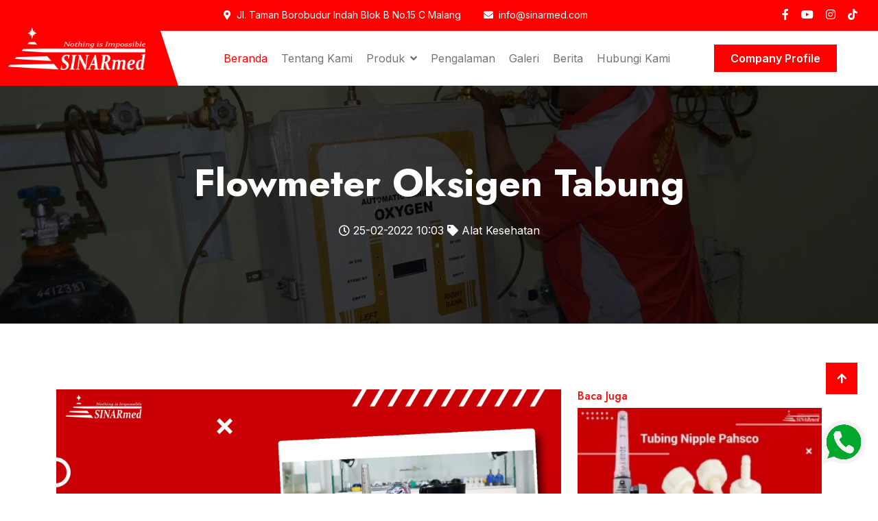

--- FILE ---
content_type: text/html; charset=UTF-8
request_url: https://www.sinarmed.com/flowmeter-oksigen-tabung
body_size: 8955
content:
<!DOCTYPE html>
<html lang="id">
<head>
  <title>Flowmeter Oksigen Tabung
</title>
   <link rel="icon" href="https://www.sinarmed.com/image/logo.ico " type="image/x-icon">
   <meta charset="utf-8">
    <meta http-equiv="X-UA-Compatible" content="IE=edge">
    <meta name="viewport" content="width=device-width, initial-scale=1, minimum-scale=1">
    <meta name="csrf-token" content="HUvGGGvt92yKE6NB7bbWmOv30mE2VYE8ICkK8ykC">
        <meta name="description" property="description" content="Flowmeter oksigen adalah alat yang digunakan untuk mengatur jumlah atau kadar oksigen sesuai dengan kebu... selengkapnya" />
        <meta name="keywords" content="instalasi gas medis, instalasi gas medik, gas medik, alat kesehatan, Medical, flowmeter dewasa, flowmeter bayi, flowmeter anak, suction, Regulator Dinding, vacuum regulator, regulator o2, Manometer, Handrailing, Toilet Railing, Handrailing toilet, Tabung Oksigen, Outlet Putar, Outlet Ulir, Outlet, Humidifier, Connector, Bed head,  Botol Suction, Interior Rumah Sakit, Alat Kesehatan, pemasangan gas medik">
    <meta property="og:site_name" content="PT.SINARMED JAYA" />
    <meta property="og:type" content="website" />
    <meta property="fb:app_id" content="455459801899135" />
    <meta name="p:domain_verify" content="8c07a2bc2019a72bc9d79d2ca5e47cb5"/>
    <!-- for meta og description -->
      <meta property="og:title" content="Flowmeter Oksigen Tabung" />
  <meta property="og:description" content="Flowmeter oksigen adalah alat yang digunakan untuk mengatur jumlah atau kadar oksigen sesuai dengan kebu... selengkapnya" />
  <meta property="og:url" content="https://www.sinarmed.com/flowmeter-oksigen-tabung"  />

  <meta property="og:image" content="https://www.sinarmed.com/app/berita/image_1645783411.webp" />
  <meta property="og:image:secure_url" content="https://www.sinarmed.com/app/berita/image_1645783411.webp" />
  <meta property="og:image:type" content="image/jpeg/png/jpg" />
  <meta property="og:image:alt" content="Flowmeter Oksigen Tabung" />
  
  <link rel="image_src" href="https://www.sinarmed.com/app/berita/thumbnail/image_1645783411.webp" alt="Gambar Berita" />
  <link type="text/css" rel="stylesheet" href="https://cdn.jsdelivr.net/jquery.jssocials/1.4.0/jssocials.css" />
  <link type="text/css" rel="stylesheet" href="https://cdn.jsdelivr.net/jquery.jssocials/1.4.0/jssocials-theme-flat.css" />
       <!-- JSON-LD markup generated by Google Structured Data Markup Helper. -->
   <script type="application/ld+json">
   {
     "@context" : "http://schema.org",
     "@type" : "Article",
     "name" : "Flowmeter Oksigen Tabung",
     "author" : {
       "@type" : "Person",
       "name" : "PT. SINARMED JAYA",
       "url"  : "https://www.sinarmed.com"
     },
     "headline": "Flowmeter oksigen adalah alat yang digunakan untuk mengatur jumlah atau kadar oksigen sesuai dengan kebu... selengkapnya",
     "datePublished" : "Jumat, 25 Februari 2022",
     "image" : "https://www.sinarmed.com/app/berita/image_1645783411.webp",
     "articleBody" : "Flowmeter oksigen adalah alat yang digunakan untuk mengatur jumlah atau kadar oksigen sesuai dengan kebu... selengkapnya",
     "url": "https://www.sinarmed.com/flowmeter-oksigen-tabung"
   }
</script>
  <meta name="twitter:card" content="summary" />
  <meta name="twitter:site" content="https://www.sinarmed.com/flowmeter-oksigen-tabung">
  <meta name="twitter:creator" content="PT.SINARMED JAYA">
  <meta name="twitter:title" content="Flowmeter Oksigen Tabung">
  <meta name="twitter:image" content="https://www.sinarmed.com/app/berita/thumbnail/image_1645783411.webp" />
  <meta name="twitter:description" content="Flowmeter oksigen adalah alat yang digunakan untuk mengatur jumlah atau kadar oksigen sesuai dengan kebu... selengkapnya">
    <link rel="canonical" href="https://www.sinarmed.com/flowmeter-oksigen-tabung" />

    <!-- Google Web Fonts -->
    <link rel="preconnect" href="https://fonts.googleapis.com">
    <link rel="preconnect" href="https://fonts.gstatic.com" crossorigin>
    <link href="https://fonts.googleapis.com/css2?family=Inter:wght@100..900&family=Edu+TAS+Beginner:wght@400..700&family=Jost:ital,wght@0,100..900;1,100..900&display=swap" rel="stylesheet">

    <!-- Icon Font Stylesheet -->
    <link rel="stylesheet" href="https://use.fontawesome.com/releases/v5.15.4/css/all.css"/>
    <link href="https://cdn.jsdelivr.net/npm/bootstrap-icons@1.4.1/font/bootstrap-icons.css" rel="stylesheet">

    <!-- Libraries Stylesheet -->
    <link rel="stylesheet" href="https://www.sinarmed.com/new/lib/animate/animate.min.css"/>
    <link href="https://www.sinarmed.com/new/lib/owlcarousel/assets/owl.carousel.min.css" rel="stylesheet">


    <!-- Customized Bootstrap Stylesheet -->
    <link href="https://www.sinarmed.com/new/css/bootstrap.min.css" rel="stylesheet">

    <!-- Template Stylesheet -->
    <link href="https://www.sinarmed.com/new/css/style.css" rel="stylesheet">
   
        
    <!-- for whatsapp bouncing -->
    <div id="div_wa" style="
        z-index: 2147483000!important;
        position: fixed!important;
        bottom: 35px!important;
        right: 10px!important;
        ">
                    <a target="_blank" href="https://api.whatsapp.com/send?phone=628113387053">
              <img class="animated infinite bounce " src="https://www.sinarmed.com/image/wa.png" alt="hubungi kami" style="width:80px;" border="0"></a>
                </div>
    
   <!-- Google tag (gtag.js) -->
    <script async src="https://www.googletagmanager.com/gtag/js?id=AW-11061427533"></script>
    <script>
      window.dataLayer = window.dataLayer || [];
      function gtag(){dataLayer.push(arguments);}
      gtag('js', new Date());
    
      gtag('config', 'AW-11061427533');
    </script>
</head>
<body>
  
  <!-- Spinner Start -->
<div id="spinner" class="show bg-white position-fixed translate-middle w-100 vh-100 top-50 start-50 d-flex align-items-center justify-content-center">
    <div class="spinner-border text-primary" style="width: 3rem; height: 3rem;" role="status">
        <span class="sr-only">Loading...</span>
    </div>
</div>
<!-- Spinner End -->



<!-- Navbar & Hero Start -->
<div class="container-fluid header-top bg-white">
    <div class="d-flex align-items-center">
        <div class="d-flex align-items-center h-100">
            <a href="https://www.sinarmed.com" class="navbar-brand" style="height: 125px;">
                <img src="https://www.sinarmed.com/image/Logo%20Web.png" alt="LogoSinarmed" width="200">
            </a>
        </div>
        <div class="w-100 h-100">
            <div class="topbar px-0 py-2 d-none d-lg-block" style="height: 45px;">
                <div class="row gx-0 align-items-center">
                    <div class="col-lg-8 text-center text-lg-center mb-lg-0">
                        <div class="d-flex flex-wrap">
                            <div class="border-end border-primary pe-3 px-5 text-white">
                                <a href="#" class="text-white small"><i class="fas fa-map-marker-alt me-2 text-white"></i>Jl. Taman Borobudur Indah Blok B No.15 C Malang</a>
                            </div>
                            <div class="ps-3">
                                <a href="mailto:info@sinarmed.com" class="text-white small text-white"><i class="fas fa-envelope text-white me-2"></i>info@sinarmed.com</a>
                            </div>
                        </div>
                    </div>
                    <div class="col-lg-4 text-center text-lg-end">
                        <div class="d-flex justify-content-end">
                            <div class="d-flex border-end border-primary pe-3">
                                <a class="btn p-0 text-white me-3" href="https://www.facebook.com/sinarmed.jaya?_rdc=2&_rdr"><i class="fab fa-facebook-f"></i></a>
                                <a class="btn p-0 text-white me-3" href="https://www.youtube.com/channel/UCwlvBU1w44b3CbZ2nk4gRsg"><i class="fab fa-youtube"></i></a>
                                <a class="btn p-0 text-white me-3" href="https://www.instagram.com/pt_sinarmedjaya/"><i class="fab fa-instagram"></i></a>
                                <a class="btn p-0 text-white me-0" href="#"><i class="fab fa-tiktok"></i></a>
                            </div>
                        </div>
                    </div>
                </div>
            </div>
            <div class="nav-bar px-0 py-lg-0" style="height: 80px;">
                <nav class="navbar navbar-expand-lg navbar-light d-flex justify-content-lg-end">
                    <a href="#" class="navbar-brand-2">
                        <!-- <h1 class="text-white mb-0">Sinarmed</h1> -->
                        <img src="https://www.sinarmed.com/new/img/logo.png" class="img-fluid" width="35" alt="LogoSinarmed">

                    </a>  
                    <button class="navbar-toggler" type="button" data-bs-toggle="collapse" data-bs-target="#navbarCollapse">
                        <span class="fa fa-bars"></span>
                    </button>
                    <div class="collapse navbar-collapse px-5" id="navbarCollapse">
                        <div class="navbar-nav mx-0 mx-lg-auto bg-white align-items-center">
                            <a href="https://www.sinarmed.com" class="nav-item nav-link active">Beranda</a>
                            <a href="https://www.sinarmed.com/tentang-kami" class="nav-item nav-link">Tentang Kami</a>
                            <div class="nav-item dropdown">
                                <a href="#" class="nav-link" data-bs-toggle="dropdown">
                                    <span class="dropdown-toggle">Produk</span>
                                </a>
                                <div class="dropdown-menu">
                                                                                                               <a class="dropdown-item" href="https://www.sinarmed.com/produk/instalasi-gas-medis">Instalasi Gas Medis<br></a>
                                                                          <a class="dropdown-item" href="https://www.sinarmed.com/produk/alat-kesehatan">Alat Kesehatan<br></a>
                                                                          <a class="dropdown-item" href="https://www.sinarmed.com/produk/interior-rumah-sakit">Interior Rumah Sakit<br></a>
                                                                          <a class="dropdown-item" href="https://www.sinarmed.com/produk/tkdn">TKDN<br></a>
                                                                          <a class="dropdown-item" href="https://www.sinarmed.com/produk/nurse-call-nirkabel">Nurse Call Nirkabel<br></a>
                                                                          <a class="dropdown-item" href="https://www.sinarmed.com/produk/coming-soon">Coming Soon<br></a>
                                                                        <!--<a href="https://www.sinarmed.com/produk/instalasi-gas-medis" class="dropdown-item">Instalasi Gas Medis </a>-->
                                    <!--<a href="https://www.sinarmed.com/produk/alat-kesehatan" class="dropdown-item">Alat Kesehatan </a>-->
                                    <!--<a href="https://www.sinarmed.com/produk/interior-rumah-sakit" class="dropdown-item">Interior Rumah Sakit</a>-->
                                    <!--<a href="https://www.sinarmed.com/produk/tkdn" class="dropdown-item">TKDN</a>-->
                                </div>
                            </div>
                            <a href="https://www.sinarmed.com/pengalaman" class="nav-item nav-link">Pengalaman</a>
                            <a href="https://www.sinarmed.com/galeri" class="nav-item nav-link">Galeri</a>
                            <a href="https://www.sinarmed.com/berita" class="nav-item nav-link">Berita</a>
                            <a href="https://www.sinarmed.com/hubungi-kami" class="nav-item nav-link">Hubungi Kami</a>
                            <div class="nav-btn ps-3">
                                
                                <a href="https://www.sinarmed.com/ebook" class="btn btn-primary py-2 px-4 ms-0 ms-lg-3" target="_blank"> Company Profile</a>
                            </div>
                        </div>
                    </div>
                </nav>
            </div>
        </div>
    </div>
</div>
<!-- Navbar & Hero End -->

<!-- Modal Search Start -->
<div class="modal fade" id="searchModal" tabindex="-1" aria-labelledby="exampleModalLabel" aria-hidden="true">
    <div class="modal-dialog modal-fullscreen">
        <div class="modal-content rounded-0">
            <div class="modal-header">
                <h5 class="modal-title" id="exampleModalLabel">Cari Produk Unggulan Kami Disini</h5>
                <button type="button" class="btn-close" data-bs-dismiss="modal" aria-label="Close"></button>
            </div>
            <div class="modal-body d-flex align-items-center bg-primary">
                <div class="input-group w-75 mx-auto d-flex">
                    <input type="search" class="form-control p-3" placeholder="Kata Kunci (Contoh: Bed Head, Shut Valve, Flowmeter)" aria-describedby="search-icon-1">
                    <span id="search-icon-1" class="btn bg-light border nput-group-text p-3"><i class="fa fa-search"></i></span>
                </div>
            </div>
        </div>
    </div>
</div>
<!-- Modal Search End -->  <div class="bawahkeun">
   
  <!-- Header Start -->
  <div class="container-fluid bg-breadcrumb">
      <div class="container text-center py-5" style="max-width: 900px;">
          <h1 class="text-white display-4 mb-4 wow fadeInDown h4" data-wow-delay="0.1s">Flowmeter Oksigen Tabung</h1>
          <nav aria-label="breadcrumb">
            <ol class="breadcrumb justify-content-center">
                <li class="breadcrumb-item text-white"><i class="far fa-clock"></i> 25-02-2022 10:03 <span class="fa fa-tag"></span> Alat Kesehatan</li>
            </ol>
          </nav>
      </div>
  </div>
  <!-- Header End -->

  <!-- Blogs Start -->
<div class="container-fluid blog py-5">
    <div class="container py-5">
      <div class="row">
        <div class="col-md-8">
            <!-- About Start -->
                <div class="row g-5">
                    <div class="col-lg-12 wow fadeInUp" data-wow-delay="0.1s">
                        <div class="position-relative h-100">
                            <img class="img-fluid" src="https://www.sinarmed.com/app/berita/image_1645783411.webp" alt="Flowmeter Oksigen Tabung" style="object-fit: fill">
                        </div>
                    </div>
                    <div class="col-lg-12 wow fadeInUp text-justify hitamkan" data-wow-delay="0.3s">
                        <p class="mb-4">
                            <p>Flowmeter oksigen adalah alat yang digunakan untuk mengatur jumlah atau kadar oksigen sesuai dengan kebutuhan pasien tersebutFlowmeter oksigen adalah alat yang digunakan untuk mengatur jumlah atau kadar oksigen sesuai dengan kebutuhan pasien tersebut.&nbsp;</p>

<p>Flowmeter oksigen ini umumnya digunakan pada pasien yang sedang menjalani perawatan di rumah sakit, seperti pasien rawat inap, pasien ICU, pasien diruang IGD, pasien diruang ICCU, pasien di ruang operasi dan lain sebagainya.</p>

<p>Flowmeter oksigen tersebut tentunya digunakan untuk mengatasi permasalahan yang berkaitan dengan sistem pernapasan pada pasien, dan disesuaikan dengan kebutuhannya serta penggunaan batas minimum dan maksimun oksigen yang dibutuhkan harus dilakukan oleh dokter dan dengan pemantauan yang ketat. Karena, jika kekurangan atau kelebihan dari oksigen dapat berdampak pada kondisi yang pasien alami saat ini.</p>

<p>Untuk menentukan volume penggunaan oksigen oleh pasien diperlukan satu perangkat yang mampu mengukur aliran oksigen yang melawati selang oksigen yang digunakan, alat ini dapat disebut dengan istilah flowmeter oksigen, alat ini berfungsi mengukur aliran oksigen dari tabung oksigen atau sentral oksigen ke pasien. Flowmeter terdapat pada hampir semua tabung oksigen dan oksigen konsentrator. Banyak sistem yang menggabungkan flowmeter oksigen sebagai bagian dari regulator oksigen.&nbsp;</p>

<p>Regulator oksigen, disebut juga flow regulator, merupakan bagian yang mengatur aliran oksigen yang mengalir ke pasien. Regulator oksigen biasanya memiliki meteran pengukur sebagaimana flowmeter oksigen dan pengukur tekanan. Flowmeter oksigen biasanya mengukur aliran gas oksigen dalam satuan liter per menit (LPM). Umumnya flowmeter oksigen mampu mengukur aliran oksigen dengan jangkauan 0 &ndash; 15 LPM.&nbsp;</p>

<p style="text-align:justify"><span style="line-height:107%"><span style="line-height:107%">Oksigen merupakan salah satu komponen gas dan unsur terpenting dalam proses metabolisme seluruh sel tubuh. Pemakaian oksigen dimasa pandemi saat ini meningkat cukup drastis, khususnya pada wilayah dengan lonjakkan kasus tinggi. Pemakaian Oksigen dibutuhkan terutama bagi pasien covid-19 gejala berat dengan saturasi rendah.</span></span></p>

<p style="text-align:justify"><span style="line-height:107%"><span style="line-height:107%">Untuk distribusi oksigen menuju pasien tentunya dibutuhka alat khusus dan sesuai kapasitas kebutuhan per masing-masing gejala. Salah satunya adalah <a href="https://www.sinarmed.com/flowmeter-oksigen-01-1-lpm-bayi-flowmeter-gas-medis-respirometer-regulator-oksigen">Flowmeter atau regulator O2</a>, alat bantu pernapasan yang satu ini memberikan aliran resep yang akurat kepada pasien dari sumber gas. Dengan memberikan akurasi </span>&plusmn; 5%<span style="line-height:107%"> pembacaan skala penuh dan diberi tekanan untuk memastikan bahwa Flowmeter dapat mempertahankan kekuatannya secara independen dari berbagai pasokan gas.</span></span></p>

<p style="text-align:justify"><span style="line-height:107%"><span style="line-height:107%">Selain Flowmeter dinding Flowmeter tabung juga sangat membantu dalam proses pendistribusian Oksigen ke pasien. Pada Rumah sakit tertentu yang belum memiliki <a href="https://www.sinarmed.com/">Instalasi Gas Medis</a> pastinya akan sangat membutuhkan Flowmeter tabung. Hal ini dikarenakan penggunaan Flowmeter tabung fleksibel dan dapat dipindah per ruangan bersama dengan tabung oksigen.</span></span></p>

<p style="text-align:justify"><span style="line-height:107%"><strong><span style="line-height:107%">Lalu apa perbedaan Flowmeter tabung dengan Flowmeter dinding?</span></strong></span></p>

<p style="text-align:justify"><span style="line-height:107%"><span style="line-height:107%">Secara fungsi Flowmeter tabung dan Flowmeter dinding tidak ada perbedaan, yaitu sama-sama sebagai alat bantu pernapasan untuk pasien dengan saturasi rendah. Namun jika dilihat berdasarkan cara pemasangan dan penempatannya, kedua alat ini memiliki perbedaan sebagai berikut :</span></span></p>

<p style="text-align:justify"><span style="line-height:107%"><strong><span style="line-height:107%">1. Flowmeter Tabung</span></strong></span></p>

<ul>
	<li style="text-align:justify"><span style="line-height:107%"><span style="line-height:107%">Dipasang pada tabung oksigen </span></span></li>
	<li style="text-align:justify"><span style="line-height:107%"><span style="line-height:107%">Menggunakan regulator tabung</span></span></li>
	<li style="text-align:justify"><span style="line-height:107%"><span style="line-height:107%">Tidak ada connector khusus</span></span></li>
</ul>

<p style="text-align:justify"><span style="line-height:107%"><strong><span style="line-height:107%">2. Flowmeter dinding</span></strong></span></p>

<ul>
	<li style="text-align:justify"><span style="line-height:107%"><span style="line-height:107%">Dipasang pada wall outlet</span></span></li>
	<li style="text-align:justify"><span style="line-height:107%"><span style="line-height:107%">Tanpa regulator tabung</span></span></li>
	<li style="text-align:justify"><span style="line-height:107%"><span style="line-height:107%">Menggunakan connector O2 sesuai dengan tipe wall outlet</span></span></li>
</ul>

<p style="text-align:justify"><span style="line-height:107%"><span style="line-height:107%">Untuk ukuran lengkap Flowmeter Pahsco bisa <a href="https://www.sinarmed.com/produk/alat-kesehatan">klik link berikut ini.</a></span></span></p>

<p>Setiap produk Instalasi Gas Medis PT. Sinarmed Jaya bergaransi serta berstandar mutu nasional maupun internasional. Untuk informasi lebih lanjut anda dapat langsung menghubungi kami melalui 08113387052 atau email ke info@sinarmed.com.&nbsp;</p>
                        </p>
                    </div>
                </div>
            <!-- About End -->
        </div>
        <div class="col-md-4">
            <div class="col-lg-6 wow fadeInUp" data-wow-delay="0.3s">
                <h6 class="section-title bg-white text-start text-primary pe-3">Baca Juga</h6>
            </div>
             <!-- Recent Posts -->
             <div class="bg-white rounded wow fadeInUp h-100" data-wow-delay="0.1s">

                                     <div class="col-lg-12 wow fadeInUp mb-3" data-wow-delay="0.2s">
                        <div class="blog-item">
                            <div class="blog-img">
                               <img src="https://www.sinarmed.com/app/berita/thumbnail/image_1647508744.webp" class="img-fluid w-100" alt="Tubing Nipple Pahsco">
                            </div>
                            <div class="blog-heading ms-4">
                                <a href="https://www.sinarmed.com/tubing-nipple-pahsco" class="h4 mb-0 p-4">Tubing Nipple Pahsco</a>
                            </div>
                            <div class="blog-content bg-light p-4">
                                <div class="d-flex justify-content-between mb-4">
                                    <p class="mb-0 small"><i class="fa fa-calendar me-2"></i> 17-03-2022</p>
                                    <p class="mb-0 small"><i class="fa fa-tag me-2"></i> Alat Kesehatan</p>
                                </div>
                            </div>
                        </div>
                    </div>
                                        <div class="col-lg-12 wow fadeInUp mb-3" data-wow-delay="0.2s">
                        <div class="blog-item">
                            <div class="blog-img">
                               <img src="https://www.sinarmed.com/app/berita/thumbnail/image_1724382649.webp" class="img-fluid w-100" alt="Apa Itu Sistem Gas Medis ? Dan Apa Saja Komponennya">
                            </div>
                            <div class="blog-heading ms-4">
                                <a href="https://www.sinarmed.com/apa-itu-sistem-gas-medis-dan-apa-saja-komponennya" class="h4 mb-0 p-4">Apa Itu Sistem Gas Medis ? Dan Apa Saja Komponennya</a>
                            </div>
                            <div class="blog-content bg-light p-4">
                                <div class="d-flex justify-content-between mb-4">
                                    <p class="mb-0 small"><i class="fa fa-calendar me-2"></i> 23-08-2024</p>
                                    <p class="mb-0 small"><i class="fa fa-tag me-2"></i> Instalasi Gas Medis</p>
                                </div>
                            </div>
                        </div>
                    </div>
                                        <div class="col-lg-12 wow fadeInUp mb-3" data-wow-delay="0.2s">
                        <div class="blog-item">
                            <div class="blog-img">
                               <img src="https://www.sinarmed.com/app/berita/thumbnail/image_1690439541.webp" class="img-fluid w-100" alt="Pentingnya Kualitas Instalasi Gas Rumah Sakit Untuk Keamanan">
                            </div>
                            <div class="blog-heading ms-4">
                                <a href="https://www.sinarmed.com/pentingnya-kualitas-instalasi-gas-rumah-sakit-untuk-keamanan" class="h4 mb-0 p-4">Pentingnya Kualitas Instalasi Gas Rumah Sakit Untuk Keamanan</a>
                            </div>
                            <div class="blog-content bg-light p-4">
                                <div class="d-flex justify-content-between mb-4">
                                    <p class="mb-0 small"><i class="fa fa-calendar me-2"></i> 27-07-2023</p>
                                    <p class="mb-0 small"><i class="fa fa-tag me-2"></i> Instalasi Gas Medis</p>
                                </div>
                            </div>
                        </div>
                    </div>
                                        <div class="col-lg-12 wow fadeInUp mb-3" data-wow-delay="0.2s">
                        <div class="blog-item">
                            <div class="blog-img">
                               <img src="https://www.sinarmed.com/app/berita/thumbnail/image_1714465646.webp" class="img-fluid w-100" alt="Apa Itu Nurse Call System ? Dan Apa Saja Manfaatnya">
                            </div>
                            <div class="blog-heading ms-4">
                                <a href="https://www.sinarmed.com/apa-itu-nurse-call-system-dan-apa-saja-manfaatnya" class="h4 mb-0 p-4">Apa Itu Nurse Call System ? Dan Apa Saja Manfaatnya</a>
                            </div>
                            <div class="blog-content bg-light p-4">
                                <div class="d-flex justify-content-between mb-4">
                                    <p class="mb-0 small"><i class="fa fa-calendar me-2"></i> 30-04-2024</p>
                                    <p class="mb-0 small"><i class="fa fa-tag me-2"></i> Alat Kesehatan</p>
                                </div>
                            </div>
                        </div>
                    </div>
                                    </div>
            </div>
        </div>
      </div>


      
        <!-- Banner Start -->
        <div class="container-fluid banner py-5 wow zoomIn" data-wow-delay="0.2s">
            <div class="banner-design-1"></div>
            <div class="banner-design-2"></div>
            <div class="container py-5">
                <div class="row g-5">
                    <div class="col-lg-8">
                        <div class="">
                            <h4 class="text-white">Informasi Ini Menarik ?</h4>
                            <h1 class="display-4 text-white mb-0">
                                Bagikan Informasi Ini Ke Seluruh Sosial Media
                            </h1>
                        </div>
                    </div>
                    <div class="col-lg-4 pe-5">
                        <div class="d-flex align-items-center justify-content-lg-end h-100">
                             <div id="share"></div>
                        </div>
                    </div>
                </div>
            </div>
         </div>
        <!-- Banner End -->

    </div>
</div>
<!-- Blogs End -->
  
    </div>
  <!-- Footer Start -->
<div class="container-fluid footer bg-dark py-5 wow fadeIn" data-wow-delay="0.2s">
    <div class="container py-5">
        <div class="row g-5">
            <div class="col-md-6 col-lg-6 col-xl-4">
                <div class="footer-item d-flex flex-column">
                    <div class="footer-item">
                        <img src="https://www.sinarmed.com/image/Logo%20Web.png" alt="LogoSinarmed" width="150">
                        <p class="mb-3 mt-2">SINARMED dibentuk untuk pemenuhan kebutuhan peralatan pernafasan dari sumber instalasi gas medis, nurse call, medical equipment dan alat kesehatan lainnya. serta SINARMED mendengarkan dan melayani perbaikan sederhana suatu instalasi sistem lengkap, memberikan solusi terbaik dalam pemecahan masalah.</p>
                    </div>
                </div>
            </div>
            <div class="col-md-6 col-lg-6 col-xl-3">
                <div class="footer-item d-flex flex-column">
                    <h4 class="text-white mb-4">Pintasan</h4>
                    <a href="https://www.sinarmed.com"> Home</a>
                    <a href="https://www.sinarmed.com/tentang-kami"> Tentang Kami</a>
                    <a href="https://www.sinarmed.com/produk/tkdn"> Produk</a>
                    <a href="https://www.sinarmed.com/hubungi-kami"> Hubungi Kami</a>
                </div>
            </div>
            <div class="col-md-6 col-lg-6 col-xl-4">
                <div class="footer-item d-flex flex-column">
                    <h4 class="text-white mb-4">Kontak Perusahaan</h4>
                    <a href="#"><i class="fa fa-map-marker-alt text-primary me-2"></i> Jl. Taman Borobudur Indah Blok B No.15 C Malang</a>
                    <a href="mailto:info@sinarmed.com"><i class="fas fa-envelope text-primary me-2"></i> info@sinarmed.com</a>
                    <a href="tel:+62 811 338 7053"><i class="fas fa-phone text-primary me-2"></i> +62 811 338 7053</a>
                    <a href="tel:+62 341 492 294" class="mb-3"><i class="fas fa-print text-primary me-2"></i> +62 341 492 294</a>
                </div>
                <div class="d-flex align-items-center justify-content-center justify-content-lg-start">
                    <a class="btn btn-light btn-md-square me-3" href="https://www.facebook.com/sinarmed.jaya?_rdc=2&_rdr"><i class="fab fa-facebook-f"></i></a>
                    <a class="btn btn-light btn-md-square me-3" href="https://www.youtube.com/channel/UCwlvBU1w44b3CbZ2nk4gRsg"><i class="fab fa-youtube"></i></a>
                    <a class="btn btn-light btn-md-square me-3" href="https://www.instagram.com/pt_sinarmedjaya/"><i class="fab fa-instagram"></i></a>
                    <a class="btn btn-light btn-md-square me-0" href="#"><i class="fab fa-tiktok"></i></a>
                </div>
            </div>
            </div>
        </div>
        </div>
    </div>
</div>
<!-- Footer End -->


<!-- Copyright Start -->
<div class="container-fluid copyright py-4">
    <div class="container">
        <div class="row g-4 align-items-center">
            <div class="col-md-6 text-center text-md-start mb-md-0">
                <span class="text-body"><a href="#" class="border-bottom text-white"><i class="fas fa-copyright text-light me-2"></i>PT Sinarmed Jaya</a>, All right reserved.</span>
            </div>
            <div class="col-md-6 text-center text-md-end text-body">
                <!--/*** you can purchase the Credit Removal License from "https://htmlcodex.com/credit-removal". ***/-->
                <!-- Designed By <a class="border-bottom text-white" href="https://htmlcodex.com">HTML Codex</a> -->
                    Re-Layout By IT Sinarmed
            </div>
        </div>
    </div>
</div>
<!-- Copyright End -->


<!-- Back to Top -->
<a href="#" class="btn btn-primary btn-lg-square back-to-top"><i class="fa fa-arrow-up"></i></a>  <!-- JavaScript Libraries -->
<script src="https://ajax.googleapis.com/ajax/libs/jquery/3.6.4/jquery.min.js"></script>
<script src="https://cdn.jsdelivr.net/npm/bootstrap@5.0.0/dist/js/bootstrap.bundle.min.js"></script>
<script src="https://www.sinarmed.com/new/lib/wow/wow.min.js"></script>
<script src="https://www.sinarmed.com/new/lib/easing/easing.min.js"></script>
<script src="https://www.sinarmed.com/new/lib/waypoints/waypoints.min.js"></script>
<script src="https://www.sinarmed.com/new/lib/owlcarousel/owl.carousel.min.js"></script>


<!-- Template Javascript -->
<script src="https://www.sinarmed.com/new/js/main.js"></script>
<script>
  AOS.init();
</script>  <script src="https://cdnjs.cloudflare.com/ajax/libs/jsSocials/1.5.0/jssocials.min.js" integrity="sha512-3Ov4ZromgNap5Adyn3V0/q2CAaW3u38FTpOhDNuM5zkQ7Zcm9/NMtuO7xmBsb/HPqdA2AP9AHq1N2WOUdNzkKA==" crossorigin="anonymous" referrerpolicy="no-referrer"></script>
<script>
  $("#share").jsSocials("destroy");
		$("#share").jsSocials({
			shareIn: "popup",
			showLabel: false,
			showCount: false,
			shares: [{ share: "email", logo: "fa fa-envelope"}, { share: "facebook", logo: "fab fa-facebook" }, { share: "twitter", logo: "fab fa-twitter" } , "line"]
		});
</script>


</body>
</html>

--- FILE ---
content_type: text/css
request_url: https://www.sinarmed.com/new/css/style.css
body_size: 3095
content:

/*** Spinner Start ***/
#spinner {
    opacity: 0;
    visibility: hidden;
    transition: opacity .5s ease-out, visibility 0s linear .5s;
    z-index: 99999;
}

#spinner.show {
    transition: opacity .5s ease-out, visibility 0s linear 0s;
    visibility: visible;
    opacity: 1;
}
/*** Spinner End ***/

.back-to-top {
    position: fixed;
    right: 30px;
    bottom: 145px;
    transition: 0.5s;
    z-index: 99;
}


/*** Button Start ***/
.btn {
    font-weight: 600;
    transition: .5s;
}

.btn-square {
    width: 32px;
    height: 32px;
}

.btn-sm-square {
    width: 34px;
    height: 34px;
}

.btn-md-square {
    width: 40px;
    height: 40px;
}

.btn-lg-square {
    width: 46px;
    height: 46px;
}

.btn-xl-square {
    width: 56px;
    height: 56px;
}

.btn-square,
.btn-sm-square,
.btn-md-square,
.btn-lg-square,
.btn-xl-square {
    padding: 0;
    display: flex;
    align-items: center;
    justify-content: center;
    font-weight: normal;
}

.btn.btn-primary {
    color: var(--bs-white);
    border: none;
}

.btn.btn-primary:hover {
    background: var(--bs-dark);
    color: var(--bs-white);
}

.btn.btn-light {
    color: var(--bs-primary);
    border: none;
}

.btn.btn-light:hover {
    color: var(--bs-white);
    background: var(--bs-primary);
}

/*** Navbar Start ***/
.header-top .topbar .dropdown-toggle::after {
    border: none;
    content: "\f107";
    font-family: "Font Awesome 5 Free";
    font-weight: 600;
    vertical-align: bottom;
    margin-left: 8px;
    color: var(--bs-primary);
}

.header-top .topbar .dropdown .dropdown-menu {
    transform: rotateX(0deg);
    visibility: visible;
    background: var(--bs-light);
    padding-top: 12px;
    border: 0;
    transition: .5s;
    opacity: 1;
}

.header-top {
    height: 125px;
    position: fixed;
    z-index: 100;
}

.header-top.fixed {
    position: fixed;
    top: 0;
    transform: translateY(-100%);
    animation: slideDown 0.9s forwards;
}

@keyframes slideDown {
    from {
        transform: translateY(-100%);
    }
    to {
        transform: translateY(0);
    }
}

.header-top::after {
    content: "";
    position: absolute;
    overflow: hidden;
    width: 16%;
    height: 100%;
    top: 0;
    left: 0;
    background: #ff0000;
    z-index: 1;
}
.bawahkeun{
    padding-top: 125px;
}

@media (max-width:988px){
       .bawahkeun{
        padding-top: 80px;
    }
}

@media (min-width: 992px) {
    .header-top::before {
        content: "";
        position: absolute;
        overflow: hidden;
        width: 100%;
        height: 45px;
        top: 0;
        right: 0;
        background: #ff0000;
        z-index: -1;
    }

    .navbar-brand-2 {
        display: none;
    }
}

@media (max-width: 991px) {
    .header-top {
        max-height: 80px;
    }

    .navbar {
        justify-content: space-between;
    }

    .header-top .container {
        max-height: 80px;
    }

    .navbar-brand {
        display: none;
    }

    .navbar-brand-2 {
        position: relative;
        overflow: hidden;
        width: 200px;
        height: 100%;
        padding: 0;
        display: flex;
        align-items: center;
        z-index: 99;
    }

    .navbar-brand-2::before {
        content: "";
        position: absolute;
        overflow: hidden;
        width: 100%;
        height: 600px;
        top: -200px;
        right: 18px;
        background: #ff0000
        transform: rotate(-18deg);
        z-index: -1;
    }

    .navbar-brand-2::after {
        content: "";
        position: absolute;
        overflow: hidden;
        width: 5px;
        height: 600px;
        top: -200px;
        right: 18px;
        background: #ff0000
        transform: rotate(-18deg);
        z-index: -1;
    }

    .navbar.navbar-light {
        height: 100%;
        padding: 0;
    }

    .navbar .navbar-collapse {
        margin-top: -20px;
    }

}

.nav-bar .navbar {
    z-index: 9;
}

.navbar-light .navbar-brand img {
    max-height: 60px;
    transition: .5s;
}

.nav-bar .navbar-light .navbar-brand img {
    max-height: 50px;
}

.navbar .navbar-nav .nav-item .nav-link {
    padding: 0;
}

.navbar .navbar-nav .nav-item {
    display: flex;
    align-items: center;
    padding: 0;
    margin-right: 20px;
}

.navbar-light .navbar-nav .nav-item:hover,
.navbar-light .navbar-nav .nav-item.active,
.navbar-light .navbar-nav .nav-item:hover .nav-link,
.navbar-light .navbar-nav .nav-item.active .nav-link {
    color: var(--bs-primary);
}
@media (max-width: 991px) {
    .navbar {
        padding: 20px 0;
    }

    .navbar .navbar-nav .nav-link {
        padding: 0;
    }

    .navbar .navbar-nav .nav-item {
        display: flex;
        padding: 12px;
        flex-direction: column;
        justify-content: start;
        align-items: start;
    }

    .navbar .navbar-nav .nav-btn {
        display: flex;
        justify-content: start;
    }

    .navbar .navbar-nav {
        width: 100%;
        display: flex;
        margin-top: 20px;
        padding-bottom: 20px;
        margin-left: 50px;
        background: var(--bs-light);
    }

    .navbar .navbar-nav .nav-btn {
        display: flex;
        flex-direction: column;
    }

    .navbar .navbar-nav .nav-btn a.btn {
        margin-right: 15px;
    }

    .navbar.navbar-expand-lg .navbar-toggler {
        padding: 8px 15px;
        border: 1px solid var(--bs-primary);
        color: var(--bs-primary);
    }
}

.navbar .dropdown-toggle::after {
    border: none;
    content: "\f107";
    font-family: "Font Awesome 5 Free";
    font-weight: 600;
    vertical-align: bottom;
    margin-left: 8px;
}

.dropdown .dropdown-menu .dropdown-item:hover {
    background: var(--bs-primary);
    color: var(--bs-white);
}

@media (min-width: 992px) {
    .navbar {
        padding: 20px 0;
    }

    .navbar .nav-btn {
        display: flex;
        align-items: center;
        justify-content: end;
    }

    .navbar .navbar-nav {
        width: 100%;
        display: flex;
        justify-content: center;
        align-items: center;
        background: var(--bs-light);
        border-radius: 10px;
    }

    .navbar .navbar-nav .nav-btn {
        /* width: 100%; */
        display: flex;
        margin-left: auto;
    }

    .navbar .nav-item .dropdown-menu {
        display: block;
        visibility: hidden;
        top: 100%;
        transform: rotateX(-75deg);
        transform-origin: 0% 0%;
        border: 0;
        transition: .5s;
        opacity: 0;
    }

    .navbar .nav-item:hover .dropdown-menu {
        transform: rotateX(0deg);
        visibility: visible;
        margin-top: 19px;
        background: var(--bs-white);
        transition: .5s;
        opacity: 1;
    }

    .header-top .navbar-brand {
        position: relative;
        overflow: hidden;
        padding: 40px 50px 40px 0;
        z-index: 99;
    }
    
    .navbar-brand::before {
        content: "";
        position: absolute;
        overflow: hidden;
        width: 300px;
        height: 600px;
        top: -200px;
        right: 18px;
        background: var(--bs-primary);
        transform: rotate(-18deg);
        z-index: -1;
    }
    
    .navbar-brand::after {
        content: "";
        position: absolute;
        overflow: hidden;
        width: 5px;
        height: 600px;
        top: -200px;
        right: 18px;
        background: var(--bs-primary);
        transform: rotate(-18deg);
        z-index: -1;
    }
}
/*** Navbar End ***/


/*** Carousel Hero Header Start ***/
.hero-section {
    background-image: url(../img/carousel-1.jpg);
    background-repeat: no-repeat;
    background-position: center center;
    background-size: cover;
    width: 100%;
    height: 700px;
    display: flex;
    align-items: center;
    position: relative;
}

.hero-bg-half-1 {
    background-image: url(../img/header-2.jpg);
    clip-path: polygon(37% 0%, 100% 0%, 100% 100%, 0% 100%);
    filter: grayscale(10%);
    transform: scale(100% - 50%);
    background-position: center right;
    background-repeat: no-repeat;
    background-size: cover;
    position: absolute;
    width: 58%;
    height: 100%;
    right: 0;
    top: 0;
}

.hero-bg-half-2 {
    background-image: url(../img/header-1.jpg);
    clip-path: polygon(37% 0%, 100% 0%, 100% 100%, 0% 100%);
    filter: grayscale(10%);
    transform: scale(100% - 50%);
    background-position: center right;
    background-repeat: no-repeat;
    background-size: cover;
    position: absolute;
    width: 58%;
    height: 100%;
    right: 0;
    top: 0;
}

.hero-shape-1 {
    background-color: var(--bs-primary);
    width: 150px;
    height: 50%;
    position: absolute;
    left: 54%;
    top: 0;
    transform: translateY(-50%) skew(-26deg, 0deg);
    position: relative;
}

.hero-shape-1:before {
    background-color: var(--bs-dark);
    content: "";
    width: 50%;
    height: 80%;
    position: absolute;
    right: 0;
    top: 0;
}

.hero-shape-2 {
    background-color: var(--bs-dark);
    width: 150px;
    height: 50%;
    position: absolute;
    right: -43%;
    bottom: 0;
    transform: translateY(50%) skew(-25deg, 0deg);
    position: relative;
    z-index: 1;
}

.hero-shape-2::after {
    background-color: var(--bs-primary);
    content: "";
    width: 75px;
    height: 80%;
    position: absolute;
    right: 0;
    bottom: 0;
}

/*** Carousel Hero Header Start ***/
.header-carousel .header-carousel-item {
    height: 700px;
}

.header-carousel .owl-nav .owl-prev,
.header-carousel .owl-nav .owl-next {
    position: absolute;
    width: 60px;
    height: 60px;
    background: rgba(255, 255, 255, 0.5);
    backdrop-filter: blur( 1.5px );
    color: var(--bs-primary);
    font-size: 26px;
    display: flex;
    align-items: center;
    justify-content: center;
    transition: 0.5s;
}

.header-carousel .owl-nav .owl-prev {
    bottom: 30px;
    left: 0;
}
.header-carousel .owl-nav .owl-next {
    bottom: 30px;
    right: 0;
}

.header-carousel .owl-nav .owl-prev:hover,
.header-carousel .owl-nav .owl-next:hover {
    box-shadow: inset 0 0 65px 0 var(--bs-primary);
    color: var(--bs-dark);
}

.header-carousel .header-carousel-item .carousel-caption {
    position: absolute;
    width: 100%;
    height: 100%;
    left: 0;
    bottom: 0;
    background: rgba(0, 0, 0, .2);
    display: flex;
    align-items: center;
    z-index: 9;
}

@media (max-width: 991px) {
    .header-carousel .header-carousel-item .carousel-caption {
        padding-top: 45px;
    }

    .header-carousel.owl-carousel,
    .header-carousel .header-carousel-item {
        height: 700px;
    }
}
/*** Carousel Hero Header End ***/


/*** Single Page Hero Header Start ***/
.bg-breadcrumb {
    position: relative;
    overflow: hidden;
    background: linear-gradient(rgba(0, 0, 0, 0.7), rgba(0, 0, 0, 0.7)), url(https://www.sinarmed.com/photos/873d42c7-6735-44f2-ac83-4056feac1598/DSC_0013s.jpg);
    background-position: center center;
    background-repeat: no-repeat;
    background-size: cover;
    padding: 60px 0 60px 0;
    transition: 0.5s;
}

.bg-breadcrumb .breadcrumb {
    position: relative;
}

.bg-breadcrumb .breadcrumb .breadcrumb-item a {
    color: var(--bs-white);
}
/*** Single Page Hero Header End ***/


/*** Banner Start ***/
.banner {
    position: relative;
    overflow: hidden;
    background: linear-gradient(rgba(0, 0, 0, 0.8), rgba(0, 0, 0, 0.8)), url(https://www.sinarmed.com/app/galeri/image_1583806197.JPG);
    background-position: center center;
    background-repeat: no-repeat;
    background-size: cover;
    z-index: 9;
}

.banner .container {
    position: relative;
    z-index: 99;
}

.banner::after {
    content: "";
    position: absolute;
    width: 100px;
    height: 500px;
    top: -200px;
    left: 0;
    background: var(--bs-primary);
    transform: rotate(45deg);
    z-index: 1;
}

.banner::before {
    content: "";
    position: absolute;
    width: 100px;
    height: 500px;
    bottom: -200px;
    right: 0;
    background: var(--bs-primary);
    transform: rotate(45deg);
    z-index: 1;
}

.banner .banner-design-1 {
    position: absolute;
    width: 30px;
    height: 500px;
    top: -165px;
    left: 0;
    background: var(--bs-dark);
    transform: rotate(45deg);
    z-index: 2;
}

.banner .banner-design-2 {
    position: absolute;
    width: 30px;
    height: 500px;
    bottom: -165px;
    right: 0;
    background: var(--bs-dark);
    transform: rotate(45deg);
    z-index: 2;
}
/*** Banner End ***/

/*** Service Start ***/
.service .nav .nav-item {
    width: 75%;
    border: 1px solid var(--bs-primary);
    background: var(--bs-light);
}

.service .nav .nav-item a {
    display: flex;
    justify-content: center;
}


.owl-stage-outer {
    margin-right: -1px;
}
.service .nav-item a.active {
    background: var(--bs-primary);
}

.service .nav-item a span {
    color: var(--bs-dark);
}

.service .nav-item a.active span {
    color: var(--bs-white);
}

.service-carousel .owl-nav .owl-prev,
.service-carousel .owl-nav .owl-next {
    position: absolute;
    padding: 10px 35px;
    border: 1px solid var(--bs-primary);
    color: var(--bs-dark);
    background: var(--bs-light);
    transition: 0.5s;
}

.service-carousel .owl-nav .owl-prev:hover,
.service-carousel .owl-nav .owl-next:hover {
    background: var(--bs-primary);
    color: var(--bs-white);
}

@media (min-width: 992px) {
    .service-carousel .owl-nav .owl-prev {
        top: 0;
        left: -115px;
    }
    
    .service-carousel .owl-nav .owl-next {
        bottom: 0;
        left: -115px;
    }
}

@media (max-width: 991px) {
    .owl-stage-outer {
        margin-bottom: 70px;
    }
    .service-carousel .owl-nav .owl-prev {
        bottom: -70px;
        left: 0;
    }

    .service-carousel .owl-nav .owl-next {
        bottom: -70px;
        right: 0;
    }

    .service .nav {
        display: flex;
        justify-content: center;
    }
}
/*** Service End ***/

/*** Projects Start ***/
.projects .nav-item {
    box-shadow: 0 0 30px rgba(0, 0, 0, .09);
}

.projects-item .projects-content {
    box-shadow: 0 0 30px rgba(0, 0, 0, .1);
}

.projects .nav-item a.active {
    background: var(--bs-primary);
}

.projects .nav-item a span {
    color: var(--bs-dark);
}

.projects .nav-item a.active span {
    color: var(--bs-white);
}

.projects .nav-item a.active .projects-icon {
    background: var(--bs-dark) !important;
}

.projects .nav-item a.active .projects-icon span {
    color: var(--bs-primary);
}
/*** Projects End ***/


/*** Blog Start ***/
.blog .blog-item {
    height: 100%;
    background: var(--bs-light);
}

.blog .blog-item .blog-img {
    position: relative;
    overflow: hidden;
}

.blog .blog-item .blog-img::after {
    content: "";
    position: absolute;
    width: 0;
    height: 0;
    top: 0;
    left: 0;
    display: flex;
    background: rgba(246, 138, 10, .3);
    transition: 0.5s;
}

.blog .blog-item:hover .blog-img::after {
    width: 100%;
    height: 100%;
}

.blog .blog-item .blog-img img {
    transition: 0.5s;
}

.blog .blog-item:hover .blog-img img {
    transform: scale(1.2);
}

.blog .blog-item .blog-heading {
    position: relative;
    background: var(--bs-white);
}

.blog .blog-item .blog-heading a.h4 {
    position: relative;
    width: 100%;
    display: inline-flex;
    transition: 0.5s;
    z-index: 2;
}

.blog .blog-item .blog-heading::after {
    content: "";
    position: absolute;
    width: 0%;
    height: 100%;
    right: 0;
    bottom: 0;
    transition: 0.5s;
    z-index: 1;
}

.blog .blog-item:hover .blog-heading::after {
    width: 100%;
    background: var(--bs-primary);
}

.blog .blog-item:hover .blog-heading a.h4 {
    color: var(--bs-white);
}

.blog .blog-item:hover .blog-heading a.h4:hover {
    color: var(--bs-dark);
}
/*** Blog End ***/

/*** Team Start ***/
.team .team-item .team-img {
    position: relative;
    overflow: hidden;
}

.team .team-item .team-img img {
    transition: 0.5s;
}

.team .team-item:hover .team-img img {
    transform: scale(1.1);
}

.team .team-item .team-img .team-icon {
    position: absolute;
    bottom: 20px; right: -100%;
    z-index: 9;
    transition: 0.5s;
}

.team .team-item:hover .team-img .team-icon {
    right: 25px;
}

.team .team-item .team-img::after {
    content: "";
    position: absolute;
    width: 100%;
    height: 0;
    top: 0;
    left: 0;
    background: rgba(246, 138, 10, .2);
    transition: 0.5s;
    z-index: 1;
}

.team .team-item:hover .team-img::after {
    height: 100%;
}

.team .team-item .team-content {
    transition: 0.5s;
}

.team .team-item:hover .team-content {
    box-shadow: 0 0 20px rgba(0, 0, 0, .2);
}
/*** Team End ***/

/*** FAQs Start ***/
.faq-section .accordion .accordion-item {
    margin-bottom: 20px;
    box-shadow: 0 0 30px rgba(0, 0, 0, .08);
    border: none;
}

.faq-section .accordion .accordion-item .accordion-header .accordion-button {
    color: var(--bs-white);
    /* background: rgba(246, 138, 10, .9); */
    background: var(--bs-primary);
    font-size: 18px;
}

.faq-section .accordion .accordion-item .accordion-header .accordion-button.collapsed {
    color: var(--bs-dark);
    background: var(--bs-light);
}
/*** FAQs End ***/

/*** Testimonial Start ***/
.testimonial-carousel .owl-stage-outer {
    margin-right: -1px;
}

.testimonial .testimonial-item {
    position: relative;
    margin-top: 35px;
}

.testimonial .testimonial-item .customer-text {
    border: 1px solid var(--bs-primary);
    border-top: none;
}

.testimonial .testimonial-item .testimonial-quote {
    position: absolute;
    width: 50px;
    height: 50px;
    top: 0;
    right: 25px;
    transform: translateY(-50%);
    color: var(--bs-dark);
    background: var(--bs-primary);
    display: flex;
    align-items: center;
    justify-content: center;
}

.testimonial .testimonial-item .testimonial-inner {
    display: flex;
    align-items: center;
    background: var(--bs-white);
}

.testimonial .testimonial-item .testimonial-inner img {
    width: 100px; 
    height: 100px;
    border: 2px solid var(--bs-primary);
}

.testimonial-carousel .owl-dots {
    display: flex;
    align-items: center;
    justify-content: center;
    text-align: center;
}

.testimonial-carousel .owl-dots .owl-dot {
    width: 30px;
    height: 30px;
    margin: 30px 10px 0 10px;
    background: var(--bs-white);
    transition: 0.5s;
}

@media (max-width: 991px) {
    .testimonial-carousel .owl-dots .owl-dot {
        margin: 0 10px 0 10px;
    }
}

.testimonial-carousel .owl-dots .owl-dot.active {
    width: 30px;
    height: 30px;
    background: var(--bs-primary);
    transition: 0.5s;
}

.testimonial-carousel .owl-dots .owl-dot span {
    position: relative;
    margin-top: 50%;
    margin-left: 50%;
    transform: translate(-50%, -50%);
    margin-right: -1px;
    display: flex;
    align-items: center;
    justify-content: center;
    text-align: center;
}

.testimonial-carousel .owl-dots .owl-dot.active span::after {
    background: var(--bs-white);
}

.testimonial-carousel .owl-dots .owl-dot span::after {
    content: "";
    width: 15px;
    height: 15px;
    position: absolute;
    top: 50%;
    left: 0;
    transform: translateY(-50%);
    display: flex;
    align-items: center;
    justify-content: center;
    text-align: center;
    background: var(--bs-primary);
    transition: 0.5s;
}
/*** Testimonial End ***/

/*** Footer Start ***/
.footer {
    background: var(--bs-dark);
}

.footer .footer-item a {
    line-height: 35px;
    color: var(--bs-white);
    transition: 0.5s;
}

.footer .footer-item p {
    line-height: 35px;
}

.footer .footer-item a:hover {
    letter-spacing: 1px;
    color: var(--bs-primary);
}

.footer .footer-item .footer-btn a {
    transition: 0.5s;
}

.footer .footer-item .footer-btn a:hover {
    background: var(--bs-white);
}

.footer .footer-item .footer-btn a:hover {
    color: var(--bs-primary);
}
/*** Footer End ***/

/*** copyright Start ***/
.copyright {
    border-top: 1px solid rgba(255, 255, 255, 0.08);
    background: var(--bs-dark);
}
/*** copyright end ***/

.kinan{
    height:150px;
    width:100%;
    top:30%;
    bottom:50%;
    /* z-index:-10; */
    position:absolute;
    border-left:medium solid red !important;
    border-right:medium solid red !important;
}

.tulis-justi{
    text-align: justify;
}

.aboutline{
    line-height: 25pt;
}

.hitamkan{
    color:#000;
}

--- FILE ---
content_type: application/x-javascript
request_url: https://www.sinarmed.com/new/js/main.js
body_size: 562
content:
(function ($) {
    "use strict";

    // Spinner
    var spinner = function () {
        setTimeout(function () {
            if ($('#spinner').length > 0) {
                $('#spinner').removeClass('show');
            }
        }, 1);
    };
    spinner(0);
    
    
    // Initiate the wowjs
    new WOW().init();


    // Header carousel
    $(".header-carousel").owlCarousel({
        animateOut: 'fadeOut',
        items: 1,
        margin: 0,
        stagePadding: 0,
        autoplay: true,
        smartSpeed: 1000,
        dots: false,
        loop: true,
        nav : true,
        navText : [
            '<i class="bi bi-arrow-left"></i>',
            '<i class="bi bi-arrow-right"></i>'
        ],
    });


   // Service-carousel
   $(".service-carousel").owlCarousel({
    autoplay: true,
    smartSpeed: 2000,
    center: false,
    dots: false,
    loop: true,
    margin: 25,
    nav : true,
    navText : [
        '<i class="bi bi-arrow-left"></i>',
        '<i class="bi bi-arrow-right"></i>'
    ],
    responsiveClass: true,
    responsive: {
        0:{
            items:1
        },
        576:{
            items:1
        },
        768:{
            items:2
        },
        992:{
            items:2
        },
        1200:{
            items:2
        }
    }
    });


    // testimonial carousel
    $(".testimonial-carousel").owlCarousel({
        autoplay: true,
        smartSpeed: 1500,
        center: false,
        dots: true,
        loop: true,
        margin: 25,
        nav : false,
        navText : [
            '<i class="fa fa-angle-right"></i>',
            '<i class="fa fa-angle-left"></i>'
        ],
        responsiveClass: true,
        responsive: {
            0:{
                items:1
            },
            576:{
                items:1
            },
            768:{
                items:1
            },
            992:{
                items:1
            },
            1200:{
                items:2
            }
        }
    });


   // Back to top button
   $(window).scroll(function () {
    if ($(this).scrollTop() > 300) {
        $('.back-to-top').fadeIn('slow');
    } else {
        $('.back-to-top').fadeOut('slow');
    }
    });
    $('.back-to-top').click(function () {
        $('html, body').animate({scrollTop: 0}, 1500, 'easeInOutExpo');
        return false;
    });


})(jQuery);


window.addEventListener('scroll', function() {
    var scrollPosition = window.scrollY;
    var header = document.querySelector('.header-top');

    if (scrollPosition > 10) { 
        header.classList
            .add("fixed")
    } else {
        header.classList
            .remove("fixed")
    }
});